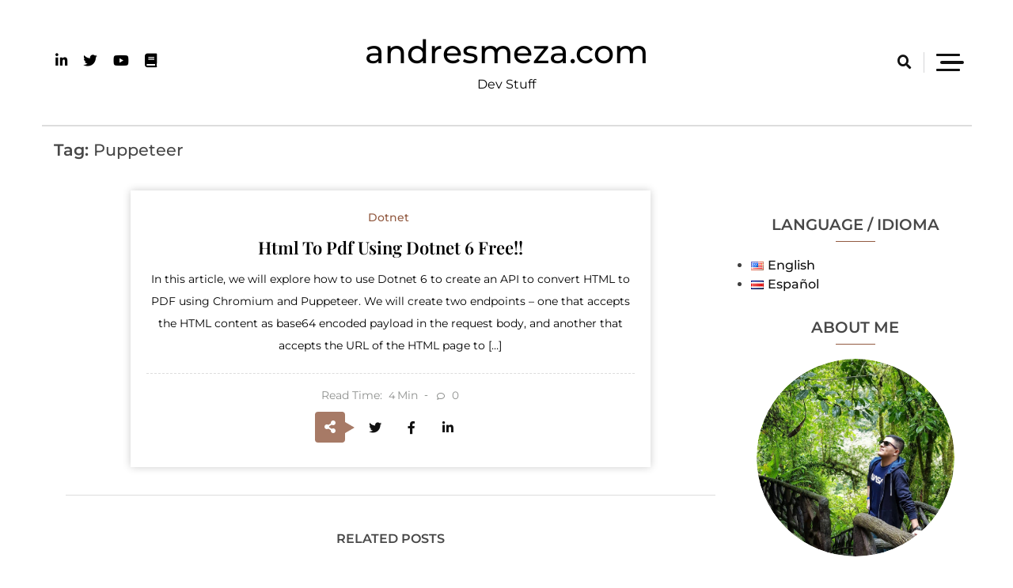

--- FILE ---
content_type: text/html; charset=UTF-8
request_url: https://andresmeza.com/tag/puppeteer/
body_size: 12278
content:
<!doctype html>
<html lang="en-US">
<head>
	<meta charset="UTF-8">
	<meta name="viewport" content="width=device-width, initial-scale=1">
	<link rel="profile" href="https://gmpg.org/xfn/11">

	<title>Puppeteer &#8211; andresmeza.com</title>
<meta name='robots' content='max-image-preview:large' />
<link rel='dns-prefetch' href='//www.googletagmanager.com' />
<link rel='dns-prefetch' href='//pagead2.googlesyndication.com' />
<link rel="alternate" type="application/rss+xml" title="andresmeza.com &raquo; Feed" href="https://andresmeza.com/feed/" />
<link rel="alternate" type="application/rss+xml" title="andresmeza.com &raquo; Comments Feed" href="https://andresmeza.com/comments/feed/" />
<link rel="alternate" type="application/rss+xml" title="andresmeza.com &raquo; Puppeteer Tag Feed" href="https://andresmeza.com/tag/puppeteer/feed/" />
<style id='wp-img-auto-sizes-contain-inline-css'>
img:is([sizes=auto i],[sizes^="auto," i]){contain-intrinsic-size:3000px 1500px}
/*# sourceURL=wp-img-auto-sizes-contain-inline-css */
</style>
<style id='wp-emoji-styles-inline-css'>

	img.wp-smiley, img.emoji {
		display: inline !important;
		border: none !important;
		box-shadow: none !important;
		height: 1em !important;
		width: 1em !important;
		margin: 0 0.07em !important;
		vertical-align: -0.1em !important;
		background: none !important;
		padding: 0 !important;
	}
/*# sourceURL=wp-emoji-styles-inline-css */
</style>
<style id='wp-block-library-inline-css'>
:root{--wp-block-synced-color:#7a00df;--wp-block-synced-color--rgb:122,0,223;--wp-bound-block-color:var(--wp-block-synced-color);--wp-editor-canvas-background:#ddd;--wp-admin-theme-color:#007cba;--wp-admin-theme-color--rgb:0,124,186;--wp-admin-theme-color-darker-10:#006ba1;--wp-admin-theme-color-darker-10--rgb:0,107,160.5;--wp-admin-theme-color-darker-20:#005a87;--wp-admin-theme-color-darker-20--rgb:0,90,135;--wp-admin-border-width-focus:2px}@media (min-resolution:192dpi){:root{--wp-admin-border-width-focus:1.5px}}.wp-element-button{cursor:pointer}:root .has-very-light-gray-background-color{background-color:#eee}:root .has-very-dark-gray-background-color{background-color:#313131}:root .has-very-light-gray-color{color:#eee}:root .has-very-dark-gray-color{color:#313131}:root .has-vivid-green-cyan-to-vivid-cyan-blue-gradient-background{background:linear-gradient(135deg,#00d084,#0693e3)}:root .has-purple-crush-gradient-background{background:linear-gradient(135deg,#34e2e4,#4721fb 50%,#ab1dfe)}:root .has-hazy-dawn-gradient-background{background:linear-gradient(135deg,#faaca8,#dad0ec)}:root .has-subdued-olive-gradient-background{background:linear-gradient(135deg,#fafae1,#67a671)}:root .has-atomic-cream-gradient-background{background:linear-gradient(135deg,#fdd79a,#004a59)}:root .has-nightshade-gradient-background{background:linear-gradient(135deg,#330968,#31cdcf)}:root .has-midnight-gradient-background{background:linear-gradient(135deg,#020381,#2874fc)}:root{--wp--preset--font-size--normal:16px;--wp--preset--font-size--huge:42px}.has-regular-font-size{font-size:1em}.has-larger-font-size{font-size:2.625em}.has-normal-font-size{font-size:var(--wp--preset--font-size--normal)}.has-huge-font-size{font-size:var(--wp--preset--font-size--huge)}.has-text-align-center{text-align:center}.has-text-align-left{text-align:left}.has-text-align-right{text-align:right}.has-fit-text{white-space:nowrap!important}#end-resizable-editor-section{display:none}.aligncenter{clear:both}.items-justified-left{justify-content:flex-start}.items-justified-center{justify-content:center}.items-justified-right{justify-content:flex-end}.items-justified-space-between{justify-content:space-between}.screen-reader-text{border:0;clip-path:inset(50%);height:1px;margin:-1px;overflow:hidden;padding:0;position:absolute;width:1px;word-wrap:normal!important}.screen-reader-text:focus{background-color:#ddd;clip-path:none;color:#444;display:block;font-size:1em;height:auto;left:5px;line-height:normal;padding:15px 23px 14px;text-decoration:none;top:5px;width:auto;z-index:100000}html :where(.has-border-color){border-style:solid}html :where([style*=border-top-color]){border-top-style:solid}html :where([style*=border-right-color]){border-right-style:solid}html :where([style*=border-bottom-color]){border-bottom-style:solid}html :where([style*=border-left-color]){border-left-style:solid}html :where([style*=border-width]){border-style:solid}html :where([style*=border-top-width]){border-top-style:solid}html :where([style*=border-right-width]){border-right-style:solid}html :where([style*=border-bottom-width]){border-bottom-style:solid}html :where([style*=border-left-width]){border-left-style:solid}html :where(img[class*=wp-image-]){height:auto;max-width:100%}:where(figure){margin:0 0 1em}html :where(.is-position-sticky){--wp-admin--admin-bar--position-offset:var(--wp-admin--admin-bar--height,0px)}@media screen and (max-width:600px){html :where(.is-position-sticky){--wp-admin--admin-bar--position-offset:0px}}

/*# sourceURL=wp-block-library-inline-css */
</style><style id='wp-block-tag-cloud-inline-css'>
.wp-block-tag-cloud{box-sizing:border-box}.wp-block-tag-cloud.aligncenter{justify-content:center;text-align:center}.wp-block-tag-cloud a{display:inline-block;margin-right:5px}.wp-block-tag-cloud span{display:inline-block;margin-left:5px;text-decoration:none}:root :where(.wp-block-tag-cloud.is-style-outline){display:flex;flex-wrap:wrap;gap:1ch}:root :where(.wp-block-tag-cloud.is-style-outline a){border:1px solid;font-size:unset!important;margin-right:0;padding:1ch 2ch;text-decoration:none!important}
/*# sourceURL=https://andresmeza.com/wp-includes/blocks/tag-cloud/style.min.css */
</style>
<style id='wp-block-group-inline-css'>
.wp-block-group{box-sizing:border-box}:where(.wp-block-group.wp-block-group-is-layout-constrained){position:relative}
/*# sourceURL=https://andresmeza.com/wp-includes/blocks/group/style.min.css */
</style>
<style id='wp-block-paragraph-inline-css'>
.is-small-text{font-size:.875em}.is-regular-text{font-size:1em}.is-large-text{font-size:2.25em}.is-larger-text{font-size:3em}.has-drop-cap:not(:focus):first-letter{float:left;font-size:8.4em;font-style:normal;font-weight:100;line-height:.68;margin:.05em .1em 0 0;text-transform:uppercase}body.rtl .has-drop-cap:not(:focus):first-letter{float:none;margin-left:.1em}p.has-drop-cap.has-background{overflow:hidden}:root :where(p.has-background){padding:1.25em 2.375em}:where(p.has-text-color:not(.has-link-color)) a{color:inherit}p.has-text-align-left[style*="writing-mode:vertical-lr"],p.has-text-align-right[style*="writing-mode:vertical-rl"]{rotate:180deg}
/*# sourceURL=https://andresmeza.com/wp-includes/blocks/paragraph/style.min.css */
</style>
<style id='global-styles-inline-css'>
:root{--wp--preset--aspect-ratio--square: 1;--wp--preset--aspect-ratio--4-3: 4/3;--wp--preset--aspect-ratio--3-4: 3/4;--wp--preset--aspect-ratio--3-2: 3/2;--wp--preset--aspect-ratio--2-3: 2/3;--wp--preset--aspect-ratio--16-9: 16/9;--wp--preset--aspect-ratio--9-16: 9/16;--wp--preset--color--black: #000000;--wp--preset--color--cyan-bluish-gray: #abb8c3;--wp--preset--color--white: #ffffff;--wp--preset--color--pale-pink: #f78da7;--wp--preset--color--vivid-red: #cf2e2e;--wp--preset--color--luminous-vivid-orange: #ff6900;--wp--preset--color--luminous-vivid-amber: #fcb900;--wp--preset--color--light-green-cyan: #7bdcb5;--wp--preset--color--vivid-green-cyan: #00d084;--wp--preset--color--pale-cyan-blue: #8ed1fc;--wp--preset--color--vivid-cyan-blue: #0693e3;--wp--preset--color--vivid-purple: #9b51e0;--wp--preset--gradient--vivid-cyan-blue-to-vivid-purple: linear-gradient(135deg,rgb(6,147,227) 0%,rgb(155,81,224) 100%);--wp--preset--gradient--light-green-cyan-to-vivid-green-cyan: linear-gradient(135deg,rgb(122,220,180) 0%,rgb(0,208,130) 100%);--wp--preset--gradient--luminous-vivid-amber-to-luminous-vivid-orange: linear-gradient(135deg,rgb(252,185,0) 0%,rgb(255,105,0) 100%);--wp--preset--gradient--luminous-vivid-orange-to-vivid-red: linear-gradient(135deg,rgb(255,105,0) 0%,rgb(207,46,46) 100%);--wp--preset--gradient--very-light-gray-to-cyan-bluish-gray: linear-gradient(135deg,rgb(238,238,238) 0%,rgb(169,184,195) 100%);--wp--preset--gradient--cool-to-warm-spectrum: linear-gradient(135deg,rgb(74,234,220) 0%,rgb(151,120,209) 20%,rgb(207,42,186) 40%,rgb(238,44,130) 60%,rgb(251,105,98) 80%,rgb(254,248,76) 100%);--wp--preset--gradient--blush-light-purple: linear-gradient(135deg,rgb(255,206,236) 0%,rgb(152,150,240) 100%);--wp--preset--gradient--blush-bordeaux: linear-gradient(135deg,rgb(254,205,165) 0%,rgb(254,45,45) 50%,rgb(107,0,62) 100%);--wp--preset--gradient--luminous-dusk: linear-gradient(135deg,rgb(255,203,112) 0%,rgb(199,81,192) 50%,rgb(65,88,208) 100%);--wp--preset--gradient--pale-ocean: linear-gradient(135deg,rgb(255,245,203) 0%,rgb(182,227,212) 50%,rgb(51,167,181) 100%);--wp--preset--gradient--electric-grass: linear-gradient(135deg,rgb(202,248,128) 0%,rgb(113,206,126) 100%);--wp--preset--gradient--midnight: linear-gradient(135deg,rgb(2,3,129) 0%,rgb(40,116,252) 100%);--wp--preset--font-size--small: 13px;--wp--preset--font-size--medium: 20px;--wp--preset--font-size--large: 36px;--wp--preset--font-size--x-large: 42px;--wp--preset--spacing--20: 0.44rem;--wp--preset--spacing--30: 0.67rem;--wp--preset--spacing--40: 1rem;--wp--preset--spacing--50: 1.5rem;--wp--preset--spacing--60: 2.25rem;--wp--preset--spacing--70: 3.38rem;--wp--preset--spacing--80: 5.06rem;--wp--preset--shadow--natural: 6px 6px 9px rgba(0, 0, 0, 0.2);--wp--preset--shadow--deep: 12px 12px 50px rgba(0, 0, 0, 0.4);--wp--preset--shadow--sharp: 6px 6px 0px rgba(0, 0, 0, 0.2);--wp--preset--shadow--outlined: 6px 6px 0px -3px rgb(255, 255, 255), 6px 6px rgb(0, 0, 0);--wp--preset--shadow--crisp: 6px 6px 0px rgb(0, 0, 0);}:where(.is-layout-flex){gap: 0.5em;}:where(.is-layout-grid){gap: 0.5em;}body .is-layout-flex{display: flex;}.is-layout-flex{flex-wrap: wrap;align-items: center;}.is-layout-flex > :is(*, div){margin: 0;}body .is-layout-grid{display: grid;}.is-layout-grid > :is(*, div){margin: 0;}:where(.wp-block-columns.is-layout-flex){gap: 2em;}:where(.wp-block-columns.is-layout-grid){gap: 2em;}:where(.wp-block-post-template.is-layout-flex){gap: 1.25em;}:where(.wp-block-post-template.is-layout-grid){gap: 1.25em;}.has-black-color{color: var(--wp--preset--color--black) !important;}.has-cyan-bluish-gray-color{color: var(--wp--preset--color--cyan-bluish-gray) !important;}.has-white-color{color: var(--wp--preset--color--white) !important;}.has-pale-pink-color{color: var(--wp--preset--color--pale-pink) !important;}.has-vivid-red-color{color: var(--wp--preset--color--vivid-red) !important;}.has-luminous-vivid-orange-color{color: var(--wp--preset--color--luminous-vivid-orange) !important;}.has-luminous-vivid-amber-color{color: var(--wp--preset--color--luminous-vivid-amber) !important;}.has-light-green-cyan-color{color: var(--wp--preset--color--light-green-cyan) !important;}.has-vivid-green-cyan-color{color: var(--wp--preset--color--vivid-green-cyan) !important;}.has-pale-cyan-blue-color{color: var(--wp--preset--color--pale-cyan-blue) !important;}.has-vivid-cyan-blue-color{color: var(--wp--preset--color--vivid-cyan-blue) !important;}.has-vivid-purple-color{color: var(--wp--preset--color--vivid-purple) !important;}.has-black-background-color{background-color: var(--wp--preset--color--black) !important;}.has-cyan-bluish-gray-background-color{background-color: var(--wp--preset--color--cyan-bluish-gray) !important;}.has-white-background-color{background-color: var(--wp--preset--color--white) !important;}.has-pale-pink-background-color{background-color: var(--wp--preset--color--pale-pink) !important;}.has-vivid-red-background-color{background-color: var(--wp--preset--color--vivid-red) !important;}.has-luminous-vivid-orange-background-color{background-color: var(--wp--preset--color--luminous-vivid-orange) !important;}.has-luminous-vivid-amber-background-color{background-color: var(--wp--preset--color--luminous-vivid-amber) !important;}.has-light-green-cyan-background-color{background-color: var(--wp--preset--color--light-green-cyan) !important;}.has-vivid-green-cyan-background-color{background-color: var(--wp--preset--color--vivid-green-cyan) !important;}.has-pale-cyan-blue-background-color{background-color: var(--wp--preset--color--pale-cyan-blue) !important;}.has-vivid-cyan-blue-background-color{background-color: var(--wp--preset--color--vivid-cyan-blue) !important;}.has-vivid-purple-background-color{background-color: var(--wp--preset--color--vivid-purple) !important;}.has-black-border-color{border-color: var(--wp--preset--color--black) !important;}.has-cyan-bluish-gray-border-color{border-color: var(--wp--preset--color--cyan-bluish-gray) !important;}.has-white-border-color{border-color: var(--wp--preset--color--white) !important;}.has-pale-pink-border-color{border-color: var(--wp--preset--color--pale-pink) !important;}.has-vivid-red-border-color{border-color: var(--wp--preset--color--vivid-red) !important;}.has-luminous-vivid-orange-border-color{border-color: var(--wp--preset--color--luminous-vivid-orange) !important;}.has-luminous-vivid-amber-border-color{border-color: var(--wp--preset--color--luminous-vivid-amber) !important;}.has-light-green-cyan-border-color{border-color: var(--wp--preset--color--light-green-cyan) !important;}.has-vivid-green-cyan-border-color{border-color: var(--wp--preset--color--vivid-green-cyan) !important;}.has-pale-cyan-blue-border-color{border-color: var(--wp--preset--color--pale-cyan-blue) !important;}.has-vivid-cyan-blue-border-color{border-color: var(--wp--preset--color--vivid-cyan-blue) !important;}.has-vivid-purple-border-color{border-color: var(--wp--preset--color--vivid-purple) !important;}.has-vivid-cyan-blue-to-vivid-purple-gradient-background{background: var(--wp--preset--gradient--vivid-cyan-blue-to-vivid-purple) !important;}.has-light-green-cyan-to-vivid-green-cyan-gradient-background{background: var(--wp--preset--gradient--light-green-cyan-to-vivid-green-cyan) !important;}.has-luminous-vivid-amber-to-luminous-vivid-orange-gradient-background{background: var(--wp--preset--gradient--luminous-vivid-amber-to-luminous-vivid-orange) !important;}.has-luminous-vivid-orange-to-vivid-red-gradient-background{background: var(--wp--preset--gradient--luminous-vivid-orange-to-vivid-red) !important;}.has-very-light-gray-to-cyan-bluish-gray-gradient-background{background: var(--wp--preset--gradient--very-light-gray-to-cyan-bluish-gray) !important;}.has-cool-to-warm-spectrum-gradient-background{background: var(--wp--preset--gradient--cool-to-warm-spectrum) !important;}.has-blush-light-purple-gradient-background{background: var(--wp--preset--gradient--blush-light-purple) !important;}.has-blush-bordeaux-gradient-background{background: var(--wp--preset--gradient--blush-bordeaux) !important;}.has-luminous-dusk-gradient-background{background: var(--wp--preset--gradient--luminous-dusk) !important;}.has-pale-ocean-gradient-background{background: var(--wp--preset--gradient--pale-ocean) !important;}.has-electric-grass-gradient-background{background: var(--wp--preset--gradient--electric-grass) !important;}.has-midnight-gradient-background{background: var(--wp--preset--gradient--midnight) !important;}.has-small-font-size{font-size: var(--wp--preset--font-size--small) !important;}.has-medium-font-size{font-size: var(--wp--preset--font-size--medium) !important;}.has-large-font-size{font-size: var(--wp--preset--font-size--large) !important;}.has-x-large-font-size{font-size: var(--wp--preset--font-size--x-large) !important;}
/*# sourceURL=global-styles-inline-css */
</style>

<style id='classic-theme-styles-inline-css'>
/*! This file is auto-generated */
.wp-block-button__link{color:#fff;background-color:#32373c;border-radius:9999px;box-shadow:none;text-decoration:none;padding:calc(.667em + 2px) calc(1.333em + 2px);font-size:1.125em}.wp-block-file__button{background:#32373c;color:#fff;text-decoration:none}
/*# sourceURL=/wp-includes/css/classic-themes.min.css */
</style>
<link rel='stylesheet' id='wp-minimalist-fonts-css' href='https://andresmeza.com/wp-content/fonts/73017f2f1b84e16231565fc17be5ef57.css' media='all' />
<link rel='stylesheet' id='wp-minimalist-typo-fonts-css' href='https://andresmeza.com/wp-content/fonts/0da269acd0a3386de9c1f72a0070e31a.css' media='all' />
<link rel='stylesheet' id='fontawesome-css' href='https://andresmeza.com/wp-content/themes/wp-minimalist/assets/lib/fontawesome/css/all.min.css?ver=5.15.3' media='all' />
<link rel='stylesheet' id='wp-minimalist-custom-style-css' href='https://andresmeza.com/wp-content/themes/wp-minimalist/assets/css/style.css?ver=1.0.8' media='all' />
<link rel='stylesheet' id='wp-minimalist-custom-bootstrap-css' href='https://andresmeza.com/wp-content/themes/wp-minimalist/assets/css/custom_bootstrap.css?ver=1.0.8' media='all' />
<link rel='stylesheet' id='slick-css' href='https://andresmeza.com/wp-content/themes/wp-minimalist/assets/lib/slick/slick.css?ver=1.8.0' media='all' />
<link rel='stylesheet' id='wp-minimalist-additional-css-css' href='https://andresmeza.com/wp-content/themes/wp-minimalist/assets/css/additional.css?ver=1.0.8' media='all' />
<link rel='stylesheet' id='wp-minimalist-additional-style-css-css' href='https://andresmeza.com/wp-content/themes/wp-minimalist/assets/css/additional-styled.css?ver=1.0.8' media='all' />
<link rel='stylesheet' id='wp-minimalist-style-css' href='https://andresmeza.com/wp-content/themes/wp-minimalist/style.css?ver=1.0.8' media='all' />
<style id='wp-minimalist-style-inline-css'>
.widget.widget_block h2.wp-minimalist-widget-title span::after, h2.wp-minimalist-widget-title span::after { border-color: transparent transparent transparent  }
.widget.widget_block h2.wp-minimalist-widget-title, h2.wp-minimalist-widget-title { border-color:  }
body .post-card .card__content-title:hover, 
	body .post-card .card__content .more-btn:hover, 
	body .wp-block-latest-posts__list a:hover,
	.widget_wp_minimalist_posts_list_widget .post-card .bmm-post-title a:hover
	 { color:#717171!important; }
body .post-card .card__content-title, body .blog-flower__slide.layout-two .post-card .card__content-title, body .blog-food__slide.layout-three .post-card .card__content-title{ 
	 	background-image: linear-gradient(transparent calc(100% - 1px), #717171 1px);
	 }
body .btn:hover, .post-footer__comment .comment-form .submit:hover {
    background-color:#717171;
    -webkit-box-shadow: 0 0 15px #717171;
    box-shadow: 0 0 15px #717171;
	}header .header-wrapper .header__icon-group a:hover { color: #717171}.wp-minimalist-load-more:hover { background-color:#717171 }
@media(max-width: 769px){ #wp-minimalist-scroll-to-top { display: none; } }body #main-header, body header.theme-default { background: ;}
header .social i { color: #111111;}header .social a:hover i { color: #101010;}header .social a { padding: 2px 2px 2px 2px; }
body header .site-title a{ font-family: Montserrat, serif; font-weight: 500; font-style: normal; font-size: 41px; line-height: 1}header .header-wrapper nav ul>li>a { font-family: Montserrat; font-weight: 600; font-style: normal; font-size: 14px; line-height: 15px}body #site-navigation li.menu-item-has-children:after, body #site-navigation li.page_item_has_children:after { line-height: 15px;}@media (min-width: 1170px){ .container { max-width: 1175px} }
@media (min-width: 768px){ .secondary-section { max-width: 25%;
		flex: 0 0 25%;
	} .primary-section { max-width: 75%; flex: 0 0 75%;} }
header #menu-toggle { color : #000000; background-color: #ffffff; }body header nav.toggled, body header nav.toggled ul>li > .sub-menu.isShow, body header nav.toggled ul>li > .children.isShow  { background-color: #ffffff}
/*# sourceURL=wp-minimalist-style-inline-css */
</style>
<script src="https://andresmeza.com/wp-includes/js/jquery/jquery.min.js?ver=3.7.1" id="jquery-core-js"></script>
<script src="https://andresmeza.com/wp-includes/js/jquery/jquery-migrate.min.js?ver=3.4.1" id="jquery-migrate-js"></script>

<!-- Google tag (gtag.js) snippet added by Site Kit -->
<!-- Google Analytics snippet added by Site Kit -->
<script src="https://www.googletagmanager.com/gtag/js?id=GT-WKGR3XW" id="google_gtagjs-js" async></script>
<script id="google_gtagjs-js-after">
window.dataLayer = window.dataLayer || [];function gtag(){dataLayer.push(arguments);}
gtag("set","linker",{"domains":["andresmeza.com"]});
gtag("js", new Date());
gtag("set", "developer_id.dZTNiMT", true);
gtag("config", "GT-WKGR3XW");
//# sourceURL=google_gtagjs-js-after
</script>
<link rel="https://api.w.org/" href="https://andresmeza.com/wp-json/" /><link rel="alternate" title="JSON" type="application/json" href="https://andresmeza.com/wp-json/wp/v2/tags/54" /><link rel="EditURI" type="application/rsd+xml" title="RSD" href="https://andresmeza.com/xmlrpc.php?rsd" />
<meta name="generator" content="WordPress 6.9" />
<meta name="generator" content="Site Kit by Google 1.170.0" />
<!-- Google AdSense meta tags added by Site Kit -->
<meta name="google-adsense-platform-account" content="ca-host-pub-2644536267352236">
<meta name="google-adsense-platform-domain" content="sitekit.withgoogle.com">
<!-- End Google AdSense meta tags added by Site Kit -->
		<style type="text/css">
							header .site-title a, header .site-title a:after  {
					color: #000000;
				}
				header .site-title a:hover {
					color: #717171;
				}
								.site-description {
						color: #000000;
					}
						</style>
		
<!-- Google AdSense snippet added by Site Kit -->
<script async src="https://pagead2.googlesyndication.com/pagead/js/adsbygoogle.js?client=ca-pub-6747502117063137&amp;host=ca-host-pub-2644536267352236" crossorigin="anonymous"></script>

<!-- End Google AdSense snippet added by Site Kit -->
<link rel="icon" href="https://andresmeza.com/wp-content/uploads/2022/09/cropped-cropped-CostaRica_ManuelAntonioNationalPark_EspadillaSur_Pano_pixinn.net_-scaled-1-32x32.jpg" sizes="32x32" />
<link rel="icon" href="https://andresmeza.com/wp-content/uploads/2022/09/cropped-cropped-CostaRica_ManuelAntonioNationalPark_EspadillaSur_Pano_pixinn.net_-scaled-1-192x192.jpg" sizes="192x192" />
<link rel="apple-touch-icon" href="https://andresmeza.com/wp-content/uploads/2022/09/cropped-cropped-CostaRica_ManuelAntonioNationalPark_EspadillaSur_Pano_pixinn.net_-scaled-1-180x180.jpg" />
<meta name="msapplication-TileImage" content="https://andresmeza.com/wp-content/uploads/2022/09/cropped-cropped-CostaRica_ManuelAntonioNationalPark_EspadillaSur_Pano_pixinn.net_-scaled-1-270x270.jpg" />
</head>

<body class="archive tag tag-puppeteer tag-54 wp-theme-wp-minimalist hfeed header-layout--two read-more-layout--one right-sidebar">
<div id="page" class="site">
	<a class="skip-link screen-reader-text" href="#primary">Skip to content</a>
	<header class="theme-default">
    <div class="container">
        <div class="header-wrapper">
            <div class="row top_header_col">
                <div class="header__icon-group">
                                        <div class="social">
                        <a href="https://www.linkedin.com/mwlite/in/anmezaf" target="_blank"><i class="fab fa-linkedin-in"></i></a><a href="https://twitter.com/anmezaf" target="_blank"><i class="fab fa-twitter selected"></i></a><a href="https://www.youtube.com/c/AndrésMeza19" target="_blank"><i class="fab fa-youtube "></i></a><a href="https://www.udemy.com/course/aws-iot-core/?referralCode=515EEAD6FC82DF6649BB" target="_blank"><i class="fas fa-book "></i></a>                        <a id="mobile-menu-controller" href="#"><i class="fas fa-bars"></i></a>
                        </div>
                                    </div>

                <div class="logo_wrap">
                                                <h1 class="site-title"><a href="https://andresmeza.com/" rel="home" class="has_dot">andresmeza.com</a></h1>
                                                      <p class="site-description">Dev Stuff</p>
                                    </div>

                <div class="search__icon-group">
                    <a href="#" id="search"><i class="fas fa-search"></i></a>                            <div id="search-box">
                                <div class="container">
                                    <form method="get" class="search-form" action="https://andresmeza.com/">
	<div class="form-group">
		<span class="screen-reader-text"></span>
	    <input type="text" class="form-control" value="" name="s" placeholder="Search something here . .">
		<button class="search-button" type="submit"><i class="fas fa-arrow-right"></i></button>		
	</div>
</form>                                </div>
                            </div>
                                                                        <a class="header-sidebar-trigger sidebar-toggle-trigger" href="javascript:void(0);">
                            <div class="hamburger">
                              <span></span>
                              <span class="middle"></span>
                              <span></span>
                            </div>
                        </a>

                        <div class="header-sidebar-content">
                            <div class="header_sidebar-content-inner-wrap">
                                <div class="header-sidebar-trigger-close"><a href="javascript:void(0);"><i class="fas fa-times"></i></a></div>
                                <section id="polylang-5" class="widget widget_polylang"><div class="center-line-title"><h5 class="widget-title">Language / Idioma</h5></div><ul>
	<li class="lang-item lang-item-63 lang-item-en current-lang lang-item-first"><a  lang="en-US" hreflang="en-US" href="https://andresmeza.com/tag/puppeteer/"><img src="[data-uri]" alt="English" width="16" height="11" style="width: 16px; height: 11px;" /><span style="margin-left:0.3em;">English</span></a></li>
	<li class="lang-item lang-item-60 lang-item-es no-translation"><a  lang="es-CR" hreflang="es-CR" href="https://andresmeza.com/es/"><img src="[data-uri]" alt="Español" width="16" height="11" style="width: 16px; height: 11px;" /><span style="margin-left:0.3em;">Español</span></a></li>
</ul>
</section><section id="block-1" class="widget widget_block">
<div class="wp-block-group"><div class="wp-block-group__inner-container is-layout-flow wp-block-group-is-layout-flow"></div></div>
</section><section id="wp_minimalist_category_collection_widget-1" class="widget widget_wp_minimalist_category_collection_widget"><div class="center-line-title"><h5 class="widget-title">Category Collection</h5></div>            <div class="categories-wrap layout-two">
                                        <div class="bmm-post-thumb category-item cat-42">
                                                        <a class="cat-meta-wrap" href="https://andresmeza.com/category/cursos/">
                                <div class="cat-meta bmm-post-title">
                                    <span class="category-name">Cursos</span><span class="category-count">1                                                <span class="article_text">
                                                    Articles                                                </span>
                                                </span>                                </div>
                            </a>
                        </div>
                                        <div class="bmm-post-thumb category-item cat-59">
                                                        <a class="cat-meta-wrap" href="https://andresmeza.com/category/dotnet/">
                                <div class="cat-meta bmm-post-title">
                                    <span class="category-name">dotnet</span><span class="category-count">2                                                <span class="article_text">
                                                    Articles                                                </span>
                                                </span>                                </div>
                            </a>
                        </div>
                            </div>
    </section><section id="block-2" class="widget widget_block">
<div class="wp-block-group"><div class="wp-block-group__inner-container is-layout-flow wp-block-group-is-layout-flow"></div></div>
</section>                            </div>
                        </div>
                                    </div>
            </div>

            <div class="row menu_nav_content">
                <nav id="site-navigation">
                    <button id="menu-toggle" class="menu-toggle" aria-controls="primary-menu" aria-expanded="false"><i class="fas fa-bars"></i><span class="menu_txt">MENU</button>
                                    </nav>
            </div>
    </div>
</header>	<div id="content">
      <div class="container">
		  		<div class="category__header">
			<h1 class="entry-title">Tag: <span>Puppeteer</span></h1>		</div><!-- .category__header -->
<div class="blog-with-sidebar">
	<div class="row">
		<div class="secondary-section col-12 col-md-5 col-lg-4 order-md-2">
            <div class="blog-sidebar">
				<aside id="secondary" class="widget-area">
	<section id="polylang-3" class="widget widget_polylang"><div class="center-line-title"><h5 class="widget-title">Language / Idioma</h5></div><ul>
	<li class="lang-item lang-item-63 lang-item-en current-lang lang-item-first"><a  lang="en-US" hreflang="en-US" href="https://andresmeza.com/tag/puppeteer/"><img src="[data-uri]" alt="English" width="16" height="11" style="width: 16px; height: 11px;" /><span style="margin-left:0.3em;">English</span></a></li>
	<li class="lang-item lang-item-60 lang-item-es no-translation"><a  lang="es-CR" hreflang="es-CR" href="https://andresmeza.com/es/"><img src="[data-uri]" alt="Español" width="16" height="11" style="width: 16px; height: 11px;" /><span style="margin-left:0.3em;">Español</span></a></li>
</ul>
</section><section id="wp_minimalist_author_info_widget-1" class="widget widget_wp_minimalist_author_info_widget"><div class="center-line-title"><h5 class="widget-title">About Me</h5></div>            <div class="post-card author-wrap layout-two">
                <div class="bmm-author-thumb-wrap">
                    <figure class="bmm-post-thumb">
                                                        <a href="#" class="card__cover"><img src="https://andresmeza.com/wp-content/uploads/2022/09/42361346_10156636319754854_2546104300090687488_n.jpg" loading="lazy"></a>
                         
                    </figure>
                    <span class="author-tag">Software Engineer</span> 
                </div>
                <div class="author-content-wrap">
                                                <h2 class="author-name"><a href="#">Andrés Meza</a></h2>
                                                <div class="author-desc">Software Engineer based in Costa Rica. 14 years of experience as a full stack developer and technical lead.



</div>
                                    </div>
            </div>
    </section><section id="block-8" class="widget widget_block widget_text">
<p class="has-text-align-center">A few things I like: Programming, Scientific Research, Traveling, Anime &amp; Jmusic, Videogames, Science, Internet</p>
</section><section id="wp_minimalist_social_icons_widget-1" class="widget widget_wp_minimalist_social_icons_widget"><div class="center-line-title"><h5 class="widget-title">Find Me On</h5></div>            <div class="social-block">
            <a href="https://www.linkedin.com/mwlite/in/anmezaf" target="_blank"><i class="fab fa-linkedin-in"></i></a><a href="https://twitter.com/anmezaf" target="_blank"><i class="fab fa-twitter selected"></i></a><a href="https://www.youtube.com/c/AndrésMeza19" target="_blank"><i class="fab fa-youtube "></i></a><a href="https://www.udemy.com/course/aws-iot-core/?referralCode=515EEAD6FC82DF6649BB" target="_blank"><i class="fas fa-book "></i></a>            </div>
    </section><section id="wp_minimalist_widget_title_widget-3" class="widget widget_wp_minimalist_widget_title_widget">            <h2 class="wp-minimalist-widget-title"><span class="widget-title-inner">Tags</span></h2>
        </section><section id="block-3" class="widget widget_block widget_tag_cloud"><p class="wp-block-tag-cloud"><a href="https://andresmeza.com/tag/api/" class="tag-cloud-link tag-link-53 tag-link-position-1" style="font-size: 8pt;" aria-label="API (1 item)">API</a>
<a href="https://andresmeza.com/tag/api-security/" class="tag-cloud-link tag-link-149 tag-link-position-2" style="font-size: 8pt;" aria-label="API security (1 item)">API security</a>
<a href="https://andresmeza.com/tag/asp-net-core/" class="tag-cloud-link tag-link-49 tag-link-position-3" style="font-size: 8pt;" aria-label="ASP.NET Core (1 item)">ASP.NET Core</a>
<a href="https://andresmeza.com/tag/authentication/" class="tag-cloud-link tag-link-150 tag-link-position-4" style="font-size: 8pt;" aria-label="authentication (1 item)">authentication</a>
<a href="https://andresmeza.com/tag/authenticationhandler/" class="tag-cloud-link tag-link-145 tag-link-position-5" style="font-size: 8pt;" aria-label="AuthenticationHandler (1 item)">AuthenticationHandler</a>
<a href="https://andresmeza.com/tag/authorization/" class="tag-cloud-link tag-link-155 tag-link-position-6" style="font-size: 8pt;" aria-label="authorization. (1 item)">authorization.</a>
<a href="https://andresmeza.com/tag/c/" class="tag-cloud-link tag-link-52 tag-link-position-7" style="font-size: 22pt;" aria-label="C# (2 items)">C#</a>
<a href="https://andresmeza.com/tag/chromium/" class="tag-cloud-link tag-link-56 tag-link-position-8" style="font-size: 8pt;" aria-label="Chromium (1 item)">Chromium</a>
<a href="https://andresmeza.com/tag/curso/" class="tag-cloud-link tag-link-47 tag-link-position-9" style="font-size: 8pt;" aria-label="Curso (1 item)">Curso</a>
<a href="https://andresmeza.com/tag/dotnet-6/" class="tag-cloud-link tag-link-50 tag-link-position-10" style="font-size: 22pt;" aria-label="Dotnet 6 (2 items)">Dotnet 6</a>
<a href="https://andresmeza.com/tag/html-to-pdf-conversion/" class="tag-cloud-link tag-link-51 tag-link-position-11" style="font-size: 8pt;" aria-label="HTML to PDF conversion (1 item)">HTML to PDF conversion</a>
<a href="https://andresmeza.com/tag/internet-de-las-cosas/" class="tag-cloud-link tag-link-44 tag-link-position-12" style="font-size: 8pt;" aria-label="Internet de las cosas (1 item)">Internet de las cosas</a>
<a href="https://andresmeza.com/tag/iot/" class="tag-cloud-link tag-link-45 tag-link-position-13" style="font-size: 8pt;" aria-label="IoT (1 item)">IoT</a>
<a href="https://andresmeza.com/tag/nuget/" class="tag-cloud-link tag-link-55 tag-link-position-14" style="font-size: 8pt;" aria-label="NuGet (1 item)">NuGet</a>
<a href="https://andresmeza.com/tag/pdf/" class="tag-cloud-link tag-link-58 tag-link-position-15" style="font-size: 8pt;" aria-label="PDF (1 item)">PDF</a>
<a href="https://andresmeza.com/tag/presharedkeyauthenticationhandler/" class="tag-cloud-link tag-link-146 tag-link-position-16" style="font-size: 8pt;" aria-label="PreSharedKeyAuthenticationHandler (1 item)">PreSharedKeyAuthenticationHandler</a>
<a href="https://andresmeza.com/tag/puppeteer/" class="tag-cloud-link tag-link-54 tag-link-position-17" style="font-size: 8pt;" aria-label="Puppeteer (1 item)">Puppeteer</a>
<a href="https://andresmeza.com/tag/raspberry-pi/" class="tag-cloud-link tag-link-46 tag-link-position-18" style="font-size: 8pt;" aria-label="Raspberry PI (1 item)">Raspberry PI</a>
<a href="https://andresmeza.com/tag/shared-keys/" class="tag-cloud-link tag-link-151 tag-link-position-19" style="font-size: 8pt;" aria-label="shared keys (1 item)">shared keys</a>
<a href="https://andresmeza.com/tag/udemy/" class="tag-cloud-link tag-link-48 tag-link-position-20" style="font-size: 8pt;" aria-label="Udemy (1 item)">Udemy</a>
<a href="https://andresmeza.com/tag/visual-studio/" class="tag-cloud-link tag-link-57 tag-link-position-21" style="font-size: 8pt;" aria-label="Visual Studio (1 item)">Visual Studio</a></p></section><section id="block-10" class="widget widget_block widget_text">
<p></p>
</section></aside><!-- #secondary -->			</div>
		</div>
		<div class="primary-section col-12 col-md-7 col-lg-8 order-md-1">
			<main id="primary" class="site-main archive-block grid-layout">
				<article id="post-769" class="post-card -center post-769 post type-post status-publish format-standard hentry category-dotnet tag-api tag-asp-net-core tag-c tag-chromium tag-dotnet-6 tag-html-to-pdf-conversion tag-nuget tag-pdf tag-puppeteer tag-visual-studio">
	<div class="post-inner-wrapper no_feat_img ">
		<div class="feat_image_wrap">
			<div class="date_wrap">
				<div class="date_inner_wrap"><div class="info__time"><p><span class="posted-on"><a href="https://andresmeza.com/2023/04/28/html-to-pdf-using-dotnet-6/" rel="bookmark"><time class="entry-date published" datetime="2023-04-28T09:08:37+00:00">April 28, 2023</time><time class="updated" datetime="2023-04-28T09:32:15+00:00">April 28, 2023</time></a></span></p></div></div>			</div>
							<a class="card__cover" href="https://andresmeza.com/2023/04/28/html-to-pdf-using-dotnet-6/">
									</a>
					</div>
		<div class="card__content">
			<div class="bmm-post-cats-wrap bmm-post-meta-item"><h5 class="card__content-category post-cat-59"><a href="https://andresmeza.com/category/dotnet/">dotnet</a></h5></div>			<a href="https://andresmeza.com/2023/04/28/html-to-pdf-using-dotnet-6/" class="card__content-title" rel="bookmark">Html to pdf using dotnet 6 free!!</a>			
			<div class="entry-content">
				<p>In this article, we will explore how to use Dotnet 6 to create an API to convert HTML to PDF using Chromium and Puppeteer. We will create two endpoints &#8211; one that accepts the HTML content as base64 encoded payload in the request body, and another that accepts the URL of the HTML page to [&hellip;]</p>
			</div><!-- .entry-content -->
			<div class="bottom_article_info">

				<div class="read_time">
					<span>Read Time: </span>
					4					<span> Min</span>
				</div>
				
								<div class="card__content-info">
					<div class="info__comment"><i class="far fa-comment"></i>
						<p>0</p>
					</div>
				</div>
								
				<!-- share more  -->
								<div class="share_readmore  social_share_display">
							<div class="wp-minimalist-social-share-wrap">
			<span class="social-share-prefix"><i class="fas fa-share-alt" aria-hidden="true"></i></span>
			<div class="social-share-inner-wrap">
									<a class="tsb-twitter" href="//twitter.com/intent/tweet?text=Html%20to%20pdf%20using%20dotnet%206%20free%21%21&#038;url=https%3A%2F%2Fandresmeza.com%2F2023%2F04%2F28%2Fhtml-to-pdf-using-dotnet-6%2F" target="_blank" rel="nofollow" title="Tweet This!"><i class="fab fa-twitter" aria-hidden="true"></i></a>
									<a class="tsb-facebook" href="//www.facebook.com/sharer.php?u=https%3A%2F%2Fandresmeza.com%2F2023%2F04%2F28%2Fhtml-to-pdf-using-dotnet-6%2F" target="_blank" rel="nofollow" title="Share on Facebook"><i class="fab fa-facebook-f" aria-hidden="true"></i></a>
									<a class="tsb-linkedin" href="//www.linkedin.com/shareArticle?mini=true&#038;title=Html%20to%20pdf%20using%20dotnet%206%20free%21%21&#038;url=https%3A%2F%2Fandresmeza.com%2F2023%2F04%2F28%2Fhtml-to-pdf-using-dotnet-6%2F" target="_blank" rel="nofollow" title="Share on Linkedin"><i class="fab fa-linkedin-in" aria-hidden="true"></i></a>
							</div>
		</div>
					</div>
			</div>
		</div><!-- . -->
	</div>
	            <div class="single-related-posts-section-wrap related_posts_popup">
                <div class="single-related-posts-section">
                    <a href="javascript:void(0);" class="related_post_close">
                        <i class="fas fa-times-circle"></i>
                    </a>
                    <div class="center-line-title -large -mb-2"><h5>Related Posts</h5></div><div class="single-related-posts-wrap">                                <article post-id="post-783" class="bmm-post post-card no_feature_img">
                                    
                                    <div class="post-thumb-wrap">
                                                                            </div>
                                    
                                    <div class="card__content">
                                        <div class="bmm-post-cats-wrap bmm-post-meta-item"><h5 class="card__content-category post-cat-59"><a href="https://andresmeza.com/category/dotnet/">dotnet</a></h5></div>                                        <div class="bmm-post-title">
                                            <a class="card__content-title" href="https://andresmeza.com/2023/04/29/protecting-dotnet-6-apis-with-a-shared-key-for-internal-authentication-the-elegant-way/">
                                                Protecting dotnet 6 APIs with a shared key for internal authentication (the elegant way)                                            </a>
                                        </div>
                                        
                                        
                                        <div class="bottom_article_info">
                                            <div class="read_time">
                                                <span>Read Time: </span>
                                                7                                                <span> Min</span>
                                            </div>
                                                                                            <div class="card__content-info">
                                                    <div class="info__comment">
                                                        <i class="far fa-comment"></i>
                                                        <p>0</p>
                                                    </div>
                                                </div>
                                                                                        </div>


                                    </div>
                                </article>
                            </div>                </div>
            </div>
    </article><!-- #post-783 -->
			</main><!-- #main -->
					</div>
	</div>
</div>
		</div><!-- .container -->
	</div><!-- #content -->
			<div id="bottom-footer">
							<div class="footer-menu">
					<nav class="footer-nav">
							                </nav>
				</div>
						<div class="copyright">
				andresmeza.com  All Rights Reserved 2026.				

			</div><!-- .copyright -->
		</div><!-- #bottom-footer -->
	        <div id="wp-minimalist-scroll-to-top" class="align--right">
            <span class="icon-holder"><i class="fas fa-chevron-up"></i></span>
        </div><!-- #wp-minimalist-scroll-to-top -->
    </div><!-- #page -->

<script type="speculationrules">
{"prefetch":[{"source":"document","where":{"and":[{"href_matches":"/*"},{"not":{"href_matches":["/wp-*.php","/wp-admin/*","/wp-content/uploads/*","/wp-content/*","/wp-content/plugins/*","/wp-content/themes/wp-minimalist/*","/*\\?(.+)"]}},{"not":{"selector_matches":"a[rel~=\"nofollow\"]"}},{"not":{"selector_matches":".no-prefetch, .no-prefetch a"}}]},"eagerness":"conservative"}]}
</script>
<script src="https://andresmeza.com/wp-includes/js/imagesloaded.min.js?ver=5.0.0" id="imagesloaded-js"></script>
<script src="https://andresmeza.com/wp-includes/js/masonry.min.js?ver=4.2.2" id="masonry-js"></script>
<script src="https://andresmeza.com/wp-includes/js/jquery/jquery.masonry.min.js?ver=3.1.2b" id="jquery-masonry-js"></script>
<script src="https://andresmeza.com/wp-content/themes/wp-minimalist/assets/lib/sticky/theia-sticky-sidebar.js?ver=1.7.0" id="theia-sticky-sidebar-js"></script>
<script src="https://andresmeza.com/wp-content/themes/wp-minimalist/assets/lib/waypoint/jquery.waypoint.min.js?ver=4.0.1" id="waypoint-js"></script>
<script src="https://andresmeza.com/wp-content/themes/wp-minimalist/assets/lib/slick/slick.min.js?ver=1.8.1" id="slick-js"></script>
<script id="wp-minimalist-theme-js-extra">
var wpMinimalistObject = {"scrollToTop":"1","stickySidebar":"1","stickyHeader":"","relative_post_popup":"1","currentPage":"archive","paged":"0","_wpnonce":"0952a34cf7","ajaxUrl":"https://andresmeza.com/wp-admin/admin-ajax.php","query_vars":{"tag":"puppeteer","lang":"en","error":"","m":"","p":0,"post_parent":"","subpost":"","subpost_id":"","attachment":"","attachment_id":0,"name":"","pagename":"","page_id":0,"second":"","minute":"","hour":"","day":0,"monthnum":0,"year":0,"w":0,"category_name":"","cat":"","tag_id":54,"author":"","author_name":"","feed":"","tb":"","paged":0,"meta_key":"","meta_value":"","preview":"","s":"","sentence":"","title":"","fields":"all","menu_order":"","embed":"","category__in":[],"category__not_in":[],"category__and":[],"post__in":[],"post__not_in":[],"post_name__in":[],"tag__in":[],"tag__not_in":[],"tag__and":[],"tag_slug__in":["puppeteer"],"tag_slug__and":[],"post_parent__in":[],"post_parent__not_in":[],"author__in":[],"author__not_in":[],"search_columns":[],"ignore_sticky_posts":false,"suppress_filters":false,"cache_results":true,"update_post_term_cache":true,"update_menu_item_cache":false,"lazy_load_term_meta":true,"update_post_meta_cache":true,"post_type":"","posts_per_page":10,"nopaging":false,"comments_per_page":"50","no_found_rows":false,"taxonomy":"language","term":"en","order":"DESC"}};
//# sourceURL=wp-minimalist-theme-js-extra
</script>
<script src="https://andresmeza.com/wp-content/themes/wp-minimalist/assets/js/theme.js?ver=1.0.8" id="wp-minimalist-theme-js"></script>
<script src="https://andresmeza.com/wp-content/themes/wp-minimalist/assets/js/navigation.js?ver=1.0.8" id="wp-minimalist-navigation-js"></script>
<script id="wp-emoji-settings" type="application/json">
{"baseUrl":"https://s.w.org/images/core/emoji/17.0.2/72x72/","ext":".png","svgUrl":"https://s.w.org/images/core/emoji/17.0.2/svg/","svgExt":".svg","source":{"concatemoji":"https://andresmeza.com/wp-includes/js/wp-emoji-release.min.js?ver=6.9"}}
</script>
<script type="module">
/*! This file is auto-generated */
const a=JSON.parse(document.getElementById("wp-emoji-settings").textContent),o=(window._wpemojiSettings=a,"wpEmojiSettingsSupports"),s=["flag","emoji"];function i(e){try{var t={supportTests:e,timestamp:(new Date).valueOf()};sessionStorage.setItem(o,JSON.stringify(t))}catch(e){}}function c(e,t,n){e.clearRect(0,0,e.canvas.width,e.canvas.height),e.fillText(t,0,0);t=new Uint32Array(e.getImageData(0,0,e.canvas.width,e.canvas.height).data);e.clearRect(0,0,e.canvas.width,e.canvas.height),e.fillText(n,0,0);const a=new Uint32Array(e.getImageData(0,0,e.canvas.width,e.canvas.height).data);return t.every((e,t)=>e===a[t])}function p(e,t){e.clearRect(0,0,e.canvas.width,e.canvas.height),e.fillText(t,0,0);var n=e.getImageData(16,16,1,1);for(let e=0;e<n.data.length;e++)if(0!==n.data[e])return!1;return!0}function u(e,t,n,a){switch(t){case"flag":return n(e,"\ud83c\udff3\ufe0f\u200d\u26a7\ufe0f","\ud83c\udff3\ufe0f\u200b\u26a7\ufe0f")?!1:!n(e,"\ud83c\udde8\ud83c\uddf6","\ud83c\udde8\u200b\ud83c\uddf6")&&!n(e,"\ud83c\udff4\udb40\udc67\udb40\udc62\udb40\udc65\udb40\udc6e\udb40\udc67\udb40\udc7f","\ud83c\udff4\u200b\udb40\udc67\u200b\udb40\udc62\u200b\udb40\udc65\u200b\udb40\udc6e\u200b\udb40\udc67\u200b\udb40\udc7f");case"emoji":return!a(e,"\ud83e\u1fac8")}return!1}function f(e,t,n,a){let r;const o=(r="undefined"!=typeof WorkerGlobalScope&&self instanceof WorkerGlobalScope?new OffscreenCanvas(300,150):document.createElement("canvas")).getContext("2d",{willReadFrequently:!0}),s=(o.textBaseline="top",o.font="600 32px Arial",{});return e.forEach(e=>{s[e]=t(o,e,n,a)}),s}function r(e){var t=document.createElement("script");t.src=e,t.defer=!0,document.head.appendChild(t)}a.supports={everything:!0,everythingExceptFlag:!0},new Promise(t=>{let n=function(){try{var e=JSON.parse(sessionStorage.getItem(o));if("object"==typeof e&&"number"==typeof e.timestamp&&(new Date).valueOf()<e.timestamp+604800&&"object"==typeof e.supportTests)return e.supportTests}catch(e){}return null}();if(!n){if("undefined"!=typeof Worker&&"undefined"!=typeof OffscreenCanvas&&"undefined"!=typeof URL&&URL.createObjectURL&&"undefined"!=typeof Blob)try{var e="postMessage("+f.toString()+"("+[JSON.stringify(s),u.toString(),c.toString(),p.toString()].join(",")+"));",a=new Blob([e],{type:"text/javascript"});const r=new Worker(URL.createObjectURL(a),{name:"wpTestEmojiSupports"});return void(r.onmessage=e=>{i(n=e.data),r.terminate(),t(n)})}catch(e){}i(n=f(s,u,c,p))}t(n)}).then(e=>{for(const n in e)a.supports[n]=e[n],a.supports.everything=a.supports.everything&&a.supports[n],"flag"!==n&&(a.supports.everythingExceptFlag=a.supports.everythingExceptFlag&&a.supports[n]);var t;a.supports.everythingExceptFlag=a.supports.everythingExceptFlag&&!a.supports.flag,a.supports.everything||((t=a.source||{}).concatemoji?r(t.concatemoji):t.wpemoji&&t.twemoji&&(r(t.twemoji),r(t.wpemoji)))});
//# sourceURL=https://andresmeza.com/wp-includes/js/wp-emoji-loader.min.js
</script>

</body>
</html>


--- FILE ---
content_type: text/html; charset=utf-8
request_url: https://www.google.com/recaptcha/api2/aframe
body_size: 268
content:
<!DOCTYPE HTML><html><head><meta http-equiv="content-type" content="text/html; charset=UTF-8"></head><body><script nonce="BCbLsZdUHHbEQ8N-Mc9kRQ">/** Anti-fraud and anti-abuse applications only. See google.com/recaptcha */ try{var clients={'sodar':'https://pagead2.googlesyndication.com/pagead/sodar?'};window.addEventListener("message",function(a){try{if(a.source===window.parent){var b=JSON.parse(a.data);var c=clients[b['id']];if(c){var d=document.createElement('img');d.src=c+b['params']+'&rc='+(localStorage.getItem("rc::a")?sessionStorage.getItem("rc::b"):"");window.document.body.appendChild(d);sessionStorage.setItem("rc::e",parseInt(sessionStorage.getItem("rc::e")||0)+1);localStorage.setItem("rc::h",'1768420078924');}}}catch(b){}});window.parent.postMessage("_grecaptcha_ready", "*");}catch(b){}</script></body></html>

--- FILE ---
content_type: text/javascript
request_url: https://andresmeza.com/wp-content/themes/wp-minimalist/assets/js/theme.js?ver=1.0.8
body_size: 2386
content:
/**
 * Main theme scripts
 * 
 * @package WP Minimalist
 * @since 1.0.0
 * 
 */
jQuery(document).ready(function($) {
    const slideArrow = {
      nextArrow: `<button type="button" class="slick-next"><i class="fas fa-chevron-right"></i></button>`,
      prevArrow: `<button type="button" class="slick-prev"><i class="fas fa-chevron-left"></i></button>`,
    };
    const slideArrowText = {
      nextArrow: `<button type="button" class="slick-next">Next</i></button>`,
      prevArrow: `<button type="button" class="slick-prev">Prev</button>`,
    };
    let isOpened = false;
    let $searchBox = $("#search-box");
    $("#search").on("click", function (e) {
      e.preventDefault();
      if (!isOpened) {
        $searchBox.slideDown();
        isOpened = true;
        $(this).addClass("active");
      } else {
        $searchBox.slideUp();
        isOpened = false;
        $(this).removeClass("active");
      }
    });
    clickOutSideElm($("header"), function () {
      $searchBox.slideUp();
      isOpened = false;
      $("#search").removeClass("active");
    });

    function clickOutSideElm(elm, callback) {
      $(document).mouseup(function (e) {
        var container = $(elm);
        if (!container.is(e.target) && container.has(e.target).length === 0) {
          callback();
        }
      });
    }

    /**
     * Masonry Layout
     */
    let $masonry = $(".blog-masonry").masonry({
      itemSelector: ".post-card",
      horizontalOrder: true,
      gutter: 30,
    });
    $masonry.imagesLoaded().progress(function () {
      $masonry.masonry("layout");
    });

    // featured links carousel
    var featuredSection = $( "#wp-minimalist-featured-section" )
    if( featuredSection.length > 0 ) {
      var column, arrows = featuredSection.data( "arrows" )
      if( featuredSection.data( "column" ) == 'four' ) { column = 4 } else if( featuredSection.data( "column" ) == 'three' ) { column = 3 } else { column = 2 }
      var auto = featuredSection.data( "auto" )
      var featuredItems = featuredSection.find( ".categories-wrap" )
      featuredItems.slick(Object.assign({
          dots: false,
          arrows: arrows,
          autoplay: auto,
          slidesToShow: column,
          responsive: [
              {
                breakpoint: 1024,
                settings: {
                  slidesToShow: 2,
                },
              },
              {
                breakpoint: 768,
                settings: {
                  slidesToShow: 1,
                },
              },
            ],
        }, slideArrow));
    }

    // banner slider layout one
    $(".blog-ocean__slider.layout-one").each(function() {
      var _this = $(this),
      loop = ( _this.data( "loop" ) == 1 ),
      controls = ( _this.data( "controls" ) == 1 ),
      dots = ( _this.data( "dots" ) == 1 ),
      auto = ( _this.data( "auto" ) == 1 ),
      fade = ( _this.data( "fade" ) == 1 );
      speed = _this.data( "speed" );
      const bannerOneSlide = _this.slick(Object.assign({
        dots: dots,
        infinite: loop,
        fade: fade,
        speed: speed,
        arrows: controls,
        autoplay: auto
      }, slideArrowText));

      _this.on( "click", ".banner-next-post", function() {
        bannerOneSlide.slick('slickNext')
      })
    })

    // banner slider layout four
    $(".blog-ocean__slider.layout-four").each(function() {
      var _this = $(this);
      loop = ( _this.data( "loop" ) == 1 ),
      controls = ( _this.data( "controls" ) == 1 ),
      dots = ( _this.data( "dots" ) == 1 ),
      auto = ( _this.data( "auto" ) == 1 ),
      fade = ( _this.data( "fade" ) == 1 );
      speed = _this.data( "speed" );
      _this.slick(Object.assign({
        dots: dots,
        infinite: loop,
        fade: fade,
        speed: speed,
        arrows: controls,
        autoplay: auto,
        centerMode: true,
        focusOnSelect: true,
        centerPadding: '200px',
        responsive: [
          {
            breakpoint: 1024,
            settings: {
              arrows: false,
              centerMode: true,
              centerPadding: '70px',
              slidesToShow: 1
            }
          },
          {
            breakpoint: 525,
            settings: {
              arrows: false,
              centerMode: true,
              centerPadding: '10px',
              slidesToShow: 1
            }
          }
        ]
      }, slideArrow));
    })

    // banner slider layout two
    $(".blog-flower__slide").each(function() {
      var _this = $(this),
      loop = ( _this.data( "loop" ) == 1 ),
      controls = ( _this.data( "controls" ) == 1 ),
      dots = ( _this.data( "dots" ) == 1 ),
      auto = ( _this.data( "auto" ) == 1 ),
      speed = _this.data( "speed" );
      _this.slick(
        Object.assign(
          {
            dots: dots,
            infinite: loop,
            speed: speed,
            arrows: controls,
            autoplay: auto,
            slidesToShow: 3,
            slidesToScroll: 1,
            responsive: [
              {
                breakpoint: 992,
                settings: {
                  slidesToShow: 1,
                },
              },
            ],
          },
          slideArrow
        )
      );
    })

    $(".blog-food__slide").each(function() {
      var _this = $(this),
      loop = ( _this.data( "loop" ) == 1 ),
      controls = ( _this.data( "controls" ) == 1 ),
      dots = ( _this.data( "dots" ) == 1 ),
      auto = ( _this.data( "auto" ) == 1 ),
      speed = _this.data( "speed" );
      _this.slick(
        Object.assign(
          {
            dots: dots,
            infinite: loop,
            speed: speed,
            arrows: controls,
            autoplay: auto,
            slidesToShow: 4,
            slidesToScroll: 1,
            responsive: [
              {
                breakpoint: 1200,
                settings: {
                  slidesToShow: 4,
                },
              },
              {
                breakpoint: 992,
                settings: {
                  slidesToShow: 2,
                },
              },
              {
                breakpoint: 695,
                settings: {
                  slidesToShow: 2,
                },
              },
              {
                breakpoint: 465,
                settings: {
                  slidesToShow: 1,
                },
              },
            ],
          },
          slideArrow
        )
      );
    });

    /**
     * Frontpage sections blocks "gallery post format" slider 
     * 
     * 
     */
     var galleryFormatWrapper;
     if($( "body.archive" ).length ) {
       galleryFormatWrapper = $( "body.archive" )
     } else if($( "body.blog" ).length ) {
       galleryFormatWrapper = $( "body.blog" )
     } else if($( "body.home.blog" ).length ) {
       galleryFormatWrapper = $( "body.home.blog" )
     } else {
       galleryFormatWrapper = false;
     }
     if(galleryFormatWrapper) {
        galleryFormatWrapper.each(function() {
        var sectionContainer  = $(this),
        sectionWrapper = sectionContainer.find( ".format-gallery .wp-block-gallery ul, .format-gallery .wp-block-gallery.has-nested-images" ), innerSectionContainer
        if(sectionWrapper.length) {
          sectionWrapper.each(function() {
            innerSectionContainer = $(this)
            innerSectionContainer.slick(Object.assign(
              slideArrow
            ))
          })
        }
      })
    }

    // post filter tab layout one
    $(".wp-minimalist-frontpage-section .tab-item").on("click", function (e) {
      e.preventDefault();
      $(this).addClass("active").siblings().removeClass("active");
      let getShownTab = $(this).data("for");
      let foundTab = $(this)
        .parents(".news-block__header")
        .siblings(".news-block__tab")
        .find(`[data-tab-name='${getShownTab}']`);
        foundTab.fadeIn(300).addClass("active").siblings().fadeOut(300).removeClass("active");
        // reinit slick slider after tab filter success
        var foundTabsectionWrapper = foundTab.find( ".format-gallery .wp-block-gallery" ), foundTabinnerSectionContainer
        if(foundTabsectionWrapper.length) {
          foundTabsectionWrapper.each(function() {
            foundTabinnerSectionContainer = $(this)
            foundTabinnerSectionContainer.find( "ul" ).slick('unslick').slick('reinit').slick(Object.assign(slideArrow));
          })
        }
    });

    /**
     * Back To Top script
     * 
     */
    if( $( "#wp-minimalist-scroll-to-top" ).length ) {
      var scrollContainer = $( "#wp-minimalist-scroll-to-top" );
      $(window).scroll(function() {
        if ( $(this).scrollTop() > 800 ) {
          scrollContainer.addClass('show');
        } else {
          scrollContainer.removeClass('show');
        }
      });
      scrollContainer.click(function( event ) {
        event.preventDefault();
        // Animate the scrolling motion.
        jQuery("html, body").animate({
          scrollTop:0
        },"slow");
      });
    }
    
    /**
     * Header Toggle Sidebar handler
     * 
     */
    var header_sidebar_trigger = $( ".header-sidebar-trigger" )
    if( header_sidebar_trigger.length ) {
        header_sidebar_trigger.on( "click", function() {
            $("#page").prepend( '<div class="header-sidebar-overlay"></div>');
            $("body").toggleClass( "header_toggle_sidebar_active" );
            $(this).next(".header-sidebar-content").animate({
              width: "toggle"
            });
        })

        // on close trigger
        $(document).on( "click", ".header-sidebar-content .header-sidebar-trigger-close, .header-sidebar-overlay", function() {
            $("body").toggleClass( "header_toggle_sidebar_active" );
            $("#page .header-sidebar-overlay").remove();
            $("body").find( ".header-sidebar-content" ).animate({
                width: "toggle"
            })
        })
    }

    /**
     * Sticky sidebar
     * 
     */
    if( wpMinimalistObject.stickySidebar ) {
      $( ".primary-section, .secondary-section" ).theiaStickySidebar({'minWidth':1024})
    }

    /**
     * Sticky header
     * 
     */
    if( wpMinimalistObject.stickyHeader ) {
      $('#content').waypoint(function(direction) {  
            $('header.theme-default').toggleClass('fixed_header');
        }, { offset: + 0 });
    }

    /**
     * stickey related posts
     * 
     */
    if( wpMinimalistObject.relative_post_popup ) {
      $('.single .post-footer').waypoint(function(direction) {  
            $('.single-related-posts-section-wrap.related_posts_popup').addClass('related_posts_popup_sidebar');
        }, { offset: + 50 });
    }

    $('.related_post_close').on('click',function(){
      $('.single .single-related-posts-section-wrap.related_posts_popup').removeClass('related_posts_popup_sidebar related_posts_popup');
    });


});
